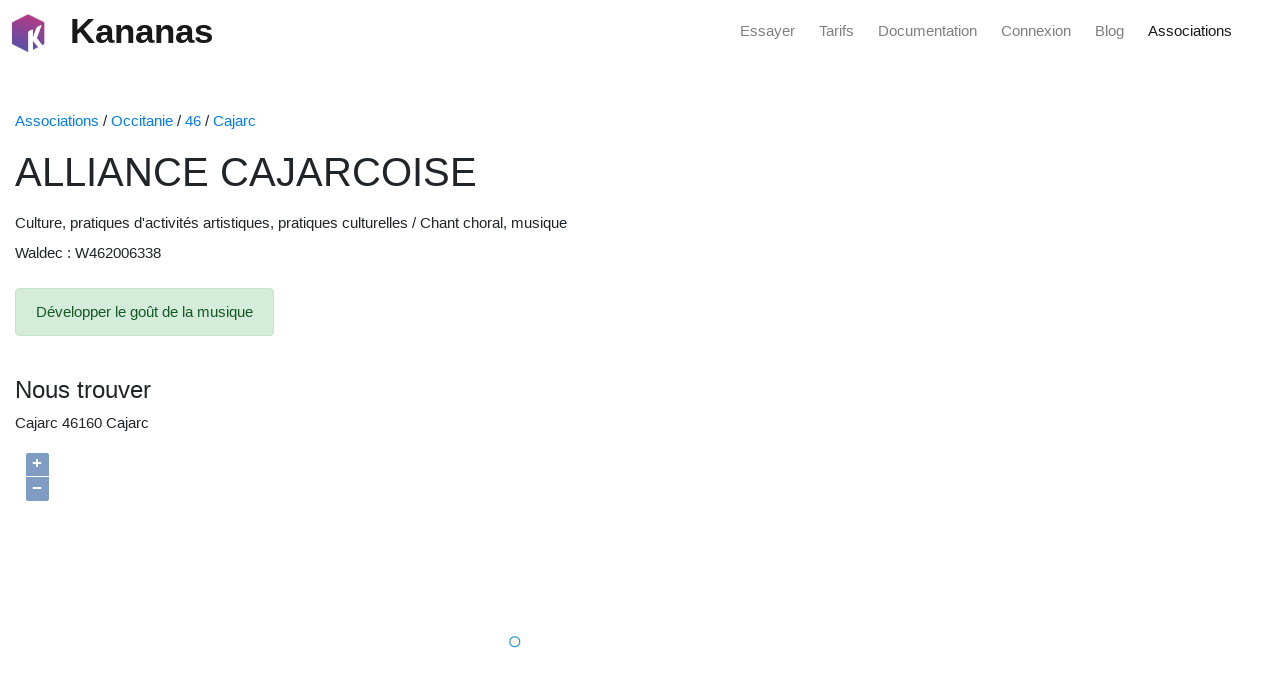

--- FILE ---
content_type: text/html; charset=UTF-8
request_url: https://www.kananas.com/association/fiche/735485/ALLIANCE-CAJARCOISE.html
body_size: 4087
content:
<!DOCTYPE html>
<html class="h-100">

<head>
	<title>Association ALLIANCE CAJARCOISE. Kananas accompagne la gestion des associations locales</title>
	<meta name="title" content="Association ALLIANCE CAJARCOISE. Kananas accompagne la gestion des associations locales" />
	<meta name="description" content="Développer le goût de la musique Kananas accompagne les associations locales dans leur gestion des adhérents et événements." />

	<meta http-equiv="content-type" content="text/html;charset=UTF-8" />

	<meta name="keywords" content="Culture, pratiques d'activités artistiques, pratiques culturelles Chant choral, musique ALLIANCE CAJARCOISE Cajarc" />
	<meta name="robots" content="index,follow" />

	<meta http-equiv="X-UA-Compatible" content="IE=edge">
	<meta name="viewport" content="width=device-width, initial-scale=1.0, maximum-scale=1.0, user-scalable=no">

	<link href="//maxcdn.bootstrapcdn.com/bootstrap/4.5.2/css/bootstrap.min.css" rel="stylesheet">
	<link href="//code.jquery.com/ui/1.13.2/themes/dot-luv/jquery-ui.css" rel="stylesheet">
	<link rel="stylesheet" href="https://cdn.rawgit.com/openlayers/openlayers.github.io/master/en/v5.3.0/css/ol.css" type="text/css">
	<link href="https://cdnjs.cloudflare.com/ajax/libs/font-awesome/6.5.1/css/all.min.css" rel="stylesheet">

	<link href="https://www.kananas.com/wp-content/plugins/gutenberg/build/styles/block-library/style.css?ver=22.1.2" rel="stylesheet">


	
		<link rel="canonical" href="https://www.kananas.com/association/fiche/735485/alliance-cajarcoise.html" />
	

	<script src="//code.jquery.com/jquery-3.6.1.js"></script>
	<script src="//maxcdn.bootstrapcdn.com/bootstrap/4.5.2/js/bootstrap.min.js"></script>
	<script src="//code.jquery.com/ui/1.13.2/jquery-ui.js"></script>
	<script src="//cdn.jsdelivr.net/jquery.validation/1.15.0/jquery.validate.min.js"></script>
	<script src="https://cdn.rawgit.com/openlayers/openlayers.github.io/master/en/v5.3.0/build/ol.js"></script>


</head>


<body style="font-size: 15px;">

	<style>
    .navbar-nav { 
        flex-direction: row;
    }
</style>

<nav class="navbar fixed-top navbar-light bg-white text-dark m-0 p-0 ml-2 ">

      <a class="navbar-brand" href="https://www.kananas.com" >
        <img src="https://www.kananas.com/wp-content/uploads/2022/03/cropped-logo.png" width="40" height="40" class="d-inline-block align-top mt-2" >
        <span class="ml-3 font-weight-bold" style="font-size: 35px;">Kananas</span>
      </a>
  
      <div>
            <ul class="navbar-nav ">
              <li class="nav-item ">
                <a class="nav-link" target="_blank" href="https://backoffice.kananas.com/action_manager.php?event=organisation_add&amp;p=1&amp;lang=FRA">Essayer</a>
              </li>
              <li class="nav-item ml-4">
                <a class="nav-link" href="https://www.kananas.com/tarifs/">Tarifs</a>
              </li>
              <li class="nav-item ml-4">
                <a class="nav-link" href="https://www.kananas.com/documentation/fonctionnalites/">Documentation</a>
              </li>
              <li class="nav-item ml-4">
                <a class="nav-link" href="https://backoffice.kananas.com">Connexion</a>
              </li>
              <li class="nav-item ml-4">
                <a class="nav-link" href="https://www.kananas.com/blog/category/news/">Blog</a>
              </li>
               <li class="nav-item ml-4 mr-5">
                <a class="nav-link active" href="https://www.kananas.com/association/list">Associations</a>
              </li>
            </ul>
      </div>
      
</nav>
	<div class="container-fluid" style="margin-top:110px">
		<a href="https://www.kananas.com/association/list">Associations</a>
/ <a href="https://www.kananas.com/association/list/Occitanie">Occitanie</a>
/ <a href="https://www.kananas.com/association/list/Occitanie/46">46</a>
/ <a href="https://www.kananas.com/association/list/Occitanie/46/Cajarc">Cajarc</a>

<div class="row col-12 mt-3">
    <h1>ALLIANCE CAJARCOISE</h1>
</div>

<div class="row col-12 mt-2">
    Culture, pratiques d'activités artistiques, pratiques culturelles /
    Chant choral, musique</div>

<div class="row col-12 mt-2">
    Waldec : W462006338</div>

<div class="row col-12 mt-4">
    <div class="alert alert-success" role="alert">
        Développer le goût de la musique    </div>
</div>




<h4 class="mt-4">Nous trouver</h4>

<div class="row col-12 mt-2">
    Cajarc 46160 Cajarc</div>


<div id="map" style="width: 80%; height: 400px;" class="mt-2 mb-4"></div>

<h4 class="mt-4">Pourquoi choisir Kananas pour la gestion de votre association ?</h4>

<div class="row col-12 mt-4 mb-4">
    Kananas soutient les associations de Cajarc dans l’organisation de leurs activités et la gestion de leurs membres. Nous offrons des outils complets et intuitifs pour optimiser la gestion et améliorer l’expérience des membres.
</div>



<script>
    var attribution = new ol.control.Attribution({
        collapsible: false
    });

    var map = new ol.Map({
        controls: ol.control.defaults({
            attribution: false
        }).extend([attribution]),
        layers: [
            new ol.layer.Tile({
                source: new ol.source.OSM({
                    url: 'https://tile.openstreetmap.org/{z}/{x}/{y}.png',
                    attributions: [ol.source.OSM.ATTRIBUTION, 'Tiles courtesy of <a href="https://geo6.be/">GEO-6</a>'],
                    maxZoom: 18
                })
            })
        ],
        target: 'map',
        view: new ol.View({
            center: ol.proj.fromLonLat([1.833606, 44.495076]),
            maxZoom: 20,
            zoom: 18
        })
    });

    var layer = new ol.layer.Vector({
        source: new ol.source.Vector({
            features: [
                new ol.Feature({
                    geometry: new ol.geom.Point(ol.proj.fromLonLat([1.833606, 44.495076]))
                })
            ]
        })
    });
    map.addLayer(layer);
</script>	</div>

	<style>
    .site-footer {
        color: #ffffff;
        background-color: #222222;
        padding: 10px;
    }

    .has-accent-background-color {
        background-color: #1e73be;
    }

    .has-base-3-color {
        color: white;
    }

    .site-info a {
        color: #ffffff;
    }

    .has-base-2-background-color {
        background-color: #f7f8f9;
    }
</style>


<div class="wp-block-columns has-base-3-color has-accent-background-color has-text-color has-background has-link-color  is-layout-flex wp-block-columns-is-layout-flex mb-0">
    <div class="wp-block-column is-layout-flow wp-block-column-is-layout-flow" style="flex-basis:5%"></div>

    <div class="wp-block-column is-layout-flow wp-block-column-is-layout-flow">
        <div style="height:100px" aria-hidden="true" class="wp-block-spacer"></div>


        <div class="wp-block-columns is-layout-flex wp-container-core-columns-is-layout-9d6595d7 wp-block-columns-is-layout-flex">
            <div class="wp-block-column is-layout-flow wp-block-column-is-layout-flow" style="flex-basis:5%"></div>


            <div class="wp-block-column is-layout-flow wp-block-column-is-layout-flow">
                <h2 class="wp-block-heading"><strong>Optimisez votre temps, boostez votre association avec Kananas</strong></h2>

                <p>Inscrivez-vous gratuitement sur Kananas et profitez de 30 jours d’essai sans carte bancaire.</p>

                <div style="height:20px" aria-hidden="true" class="wp-block-spacer"></div>

                <div class="wp-block-buttons is-content-justification-center is-layout-flex wp-container-core-buttons-is-layout-16018d1d wp-block-buttons-is-layout-flex">
                    <div class="wp-block-button"><a class="wp-block-button__link has-accent-color has-base-2-background-color has-text-color has-background has-link-color has-medium-font-size has-custom-font-size wp-element-button" href="https://backoffice.kananas.com/action_manager.php?event=organisation_add&amp;p=1&amp;lang=FRA" target="_blank" rel="noreferrer noopener">Démarrer</a></div>
                </div>
            </div>

            <div class="wp-block-column is-layout-flow wp-block-column-is-layout-flow" style="flex-basis:5%"></div>
        </div>

        <div style="height:100px" aria-hidden="true" class="wp-block-spacer"></div>
    </div>

    <div class="wp-block-column is-vertically-aligned-center is-layout-flow wp-block-column-is-layout-flow">
        <div class="wp-block-image is-style-rounded">
            <figure class="aligncenter size-large is-resized"><img loading="lazy" decoding="async" width="1024" height="683" src="https://www.kananas.com/wp-content/uploads/2024/12/Screenshot-2024-12-04-at-08-47-20-Free-Photo-Side-view-smiley-man-working-on-laptop-1024x683.png" alt="" class="wp-image-7872" style="width:300px" srcset="https://www.kananas.com/wp-content/uploads/2024/12/Screenshot-2024-12-04-at-08-47-20-Free-Photo-Side-view-smiley-man-working-on-laptop-1024x683.png 1024w, https://www.kananas.com/wp-content/uploads/2024/12/Screenshot-2024-12-04-at-08-47-20-Free-Photo-Side-view-smiley-man-working-on-laptop-300x200.png 300w, https://www.kananas.com/wp-content/uploads/2024/12/Screenshot-2024-12-04-at-08-47-20-Free-Photo-Side-view-smiley-man-working-on-laptop-768x512.png 768w, https://www.kananas.com/wp-content/uploads/2024/12/Screenshot-2024-12-04-at-08-47-20-Free-Photo-Side-view-smiley-man-working-on-laptop.png 1500w" sizes="auto, (max-width: 1024px) 100vw, 1024px"></figure>
        </div>
    </div>

    <div class="wp-block-column is-layout-flow wp-block-column-is-layout-flow" style="flex-basis:5%"></div>
</div>


<div class="site-footer footer-bar-active footer-bar-align-right">
    <footer class="site-info" aria-label="Site" itemtype="https://schema.org/WPFooter" itemscope="">
        <div class="inside-site-info grid-container grid-parent">
            <div class="footer-bar">
                <aside id="block-8" class="widget inner-padding widget_block">
                    <div style="height:20px" aria-hidden="true" class="wp-block-spacer"></div>
                </aside>
                <aside id="block-4" class="widget inner-padding widget_block">
                    <div class="wp-block-columns is-layout-flex wp-container-core-columns-is-layout-9d6595d7 wp-block-columns-is-layout-flex">
                        <div class="wp-block-column is-layout-flow wp-block-column-is-layout-flow">
                            <h2 class="wp-block-heading"><strong>Kananas</strong></h2>



                            <p>Grace à notre plateforme 100% Française nous aidons les associations à se développer et à améliorer leur organisation.</p>
                        </div>



                        <div class="wp-block-column is-layout-flow wp-block-column-is-layout-flow">
                            <h3 class="wp-block-heading"><strong>Fonctionnalités</strong></h3>



                            <p><a href="https://www.kananas.com/documentation/adherent/" data-type="page" data-id="684">Gestion des adhérents</a></p>



                            <p><a href="https://www.kananas.com/billetterie-en-ligne-pour-vos-evenements/" data-type="page" data-id="9743">Billetterie</a></p>



                            <p><a href="https://www.kananas.com/documentation/planning/" data-type="page" data-id="675">Planification</a></p>



                            <p><a href="https://www.kananas.com/documentation/comptabilite/" data-type="page" data-id="715">Comptabilité</a></p>



                            <p><a href="https://www.kananas.com/documentation/site-web/" data-type="page" data-id="677">Site web</a></p>



                            <p><a href="https://www.kananas.com/documentation/communication/" data-type="page" data-id="692">Communication</a></p>



                            <p><a href="https://www.kananas.com/application-pour-vos-adherents/" data-type="page" data-id="9177">Application pour les adhérents</a></p>



                            <p><a href="https://www.kananas.com/api-pour-association/" data-type="page" data-id="9000">API</a></p>
                        </div>



                        <div class="wp-block-column is-layout-flow wp-block-column-is-layout-flow">
                            <h3 class="wp-block-heading"><strong>A propos</strong></h3>



                            <p><a href="https://www.kananas.com/qui-sommes-nous/" data-type="page" data-id="399">Qui sommes nous</a></p>



                            <p><a href="https://www.kananas.com/cgv/" data-type="page" data-id="2181">Cgu / Cgv</a></p>



                            <p><a href="https://www.kananas.com/contact/" data-type="page" data-id="945">Contactez nous</a></p>



                            <p><a href="https://www.kananas.com/blog/" data-type="post" data-id="7373">Blog</a></p>
                        </div>



                        <div class="wp-block-column is-layout-flow wp-block-column-is-layout-flow">
                            <h3 class="wp-block-heading"><strong>Pour qui</strong></h3>


                            <ul class="wp-block-page-list">
                                <li class="wp-block-pages-list__item"><a class="wp-block-pages-list__item__link" href="https://www.kananas.com/logiciel/accueil-de-loisir/">Accueil de loisir</a></li>
                                <li class="wp-block-pages-list__item"><a class="wp-block-pages-list__item__link" href="https://www.kananas.com/logiciel/association-culturelle/">Association culturelle</a></li>
                                <li class="wp-block-pages-list__item"><a class="wp-block-pages-list__item__link" href="https://www.kananas.com/logiciel/association-danciens-eleves-alumni/">Association d'anciens éléves alumni</a></li>
                                <li class="wp-block-pages-list__item"><a class="wp-block-pages-list__item__link" href="https://www.kananas.com/logiciel/association-de-commercants/">Association de commerçants</a></li>
                                <li class="wp-block-pages-list__item"><a class="wp-block-pages-list__item__link" href="https://www.kananas.com/logiciel/association-de-parents-deleves/">Association de parents d’élèves</a></li>
                                <li class="wp-block-pages-list__item"><a class="wp-block-pages-list__item__link" href="https://www.kananas.com/logiciel/association-de-retraites/">Association de retraités</a></li>
                                <li class="wp-block-pages-list__item"><a class="wp-block-pages-list__item__link" href="https://www.kananas.com/logiciel/club-darts-martiaux/">Club d'arts martiaux</a></li>
                                <li class="wp-block-pages-list__item"><a class="wp-block-pages-list__item__link" href="https://www.kananas.com/logiciel/club-athletisme/">Club d'athlétisme</a></li>
                                <li class="wp-block-pages-list__item"><a class="wp-block-pages-list__item__link" href="https://www.kananas.com/logiciel/club-de-badminton/">Club de badminton</a></li>
                                <li class="wp-block-pages-list__item"><a class="wp-block-pages-list__item__link" href="https://www.kananas.com/logiciel/club-de-basketball/">Club de basketball</a></li>
                                <li class="wp-block-pages-list__item"><a class="wp-block-pages-list__item__link" href="https://www.kananas.com/logiciel/club-de-boxe/">Club de boxe</a></li>
                                <li class="wp-block-pages-list__item"><a class="wp-block-pages-list__item__link" href="https://www.kananas.com/logiciel/club-de-cyclisme/">Club de cyclisme</a></li>
                                <li class="wp-block-pages-list__item"><a class="wp-block-pages-list__item__link" href="https://www.kananas.com/logiciel/club-de-football/">Club de football</a></li>
                                <li class="wp-block-pages-list__item"><a class="wp-block-pages-list__item__link" href="https://www.kananas.com/logiciel/club-de-gymnastique/">Club de gymnastique</a></li>
                                <li class="wp-block-pages-list__item"><a class="wp-block-pages-list__item__link" href="https://www.kananas.com/logiciel/club-de-handball/">Club de handball</a></li>
                                <li class="wp-block-pages-list__item"><a class="wp-block-pages-list__item__link" href="https://www.kananas.com/logiciel/club-de-moto/">Club de moto</a></li>
                                <li class="wp-block-pages-list__item"><a class="wp-block-pages-list__item__link" href="https://www.kananas.com/logiciel/club-de-natation/">Club de natation</a></li>
                                <li class="wp-block-pages-list__item"><a class="wp-block-pages-list__item__link" href="https://www.kananas.com/logiciel/club-de-padel/">Club de padel</a></li>
                                <li class="wp-block-pages-list__item"><a class="wp-block-pages-list__item__link" href="https://www.kananas.com/logiciel/club-de-pickleball/">Club de pickleball</a></li>
                                <li class="wp-block-pages-list__item"><a class="wp-block-pages-list__item__link" href="https://www.kananas.com/logiciel/club-de-plongee-sous-marine/">Club de plongée sous marine</a></li>
                                <li class="wp-block-pages-list__item"><a class="wp-block-pages-list__item__link" href="https://www.kananas.com/logiciel/club-de-rugby/">Club de rugby</a></li>
                                <li class="wp-block-pages-list__item"><a class="wp-block-pages-list__item__link" href="https://www.kananas.com/logiciel/club-de-ski/">Club de ski</a></li>
                                <li class="wp-block-pages-list__item"><a class="wp-block-pages-list__item__link" href="https://www.kananas.com/logiciel/club-de-squash/">Club de squash</a></li>
                                <li class="wp-block-pages-list__item"><a class="wp-block-pages-list__item__link" href="https://www.kananas.com/logiciel/club-de-tennis/">Club de tennis</a></li>
                                <li class="wp-block-pages-list__item"><a class="wp-block-pages-list__item__link" href="https://www.kananas.com/logiciel/club-de-triathlon/">Club de triathlon</a></li>
                                <li class="wp-block-pages-list__item"><a class="wp-block-pages-list__item__link" href="https://www.kananas.com/logiciel/club-de-voile/">Club de voile</a></li>
                                <li class="wp-block-pages-list__item"><a class="wp-block-pages-list__item__link" href="https://www.kananas.com/logiciel/club-de-volleyball/">Club de volleyball</a></li>
                                <li class="wp-block-pages-list__item"><a class="wp-block-pages-list__item__link" href="https://www.kananas.com/logiciel/club-omnisports/">Club omnisports</a></li>
                                <li class="wp-block-pages-list__item"><a class="wp-block-pages-list__item__link" href="https://www.kananas.com/logiciel/ecole-de-danse/">Ecole de danse</a></li>
                                <li class="wp-block-pages-list__item"><a class="wp-block-pages-list__item__link" href="https://www.kananas.com/logiciel/ecoles-de-musique-et-conservatoire/">Ecoles de musique et conservatoires</a></li>
                                <li class="wp-block-pages-list__item"><a class="wp-block-pages-list__item__link" href="https://www.kananas.com/logiciel/mjc/">MJC</a></li>
                                <li class="wp-block-pages-list__item"><a class="wp-block-pages-list__item__link" href="https://www.kananas.com/logiciel/studio-de-yoga/">Studio de yoga</a></li>
                                <li class="wp-block-pages-list__item"><a class="wp-block-pages-list__item__link" href="https://www.kananas.com/logiciel/syndicat/">Syndicat</a></li>
                            </ul>
                        </div>
                    </div>
                </aside>
            </div>
            <div class="copyright-bar">
                <span class="copyright">© 2025 Kananas</span> • Construit avec <a href="https://generatepress.com" itemprop="url">GeneratePress</a>
            </div>
        </div>
    </footer>
</div>
</body>

</html>